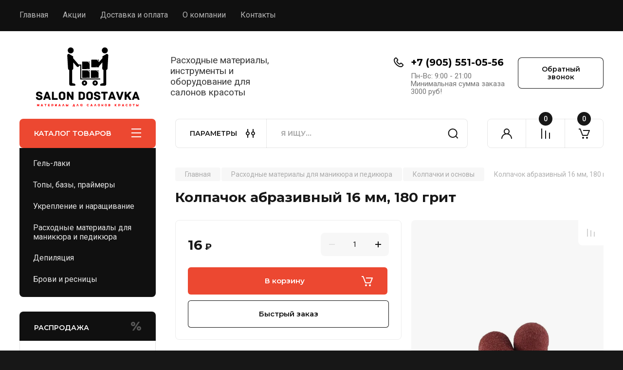

--- FILE ---
content_type: image/svg+xml
request_url: https://salondostavka.ru/thumb/2/vm1_g2m4D-i8CjCH7wWsRA/220c90/d/logotip_1.svg
body_size: 11478
content:
<svg xmlns="http://www.w3.org/2000/svg" viewBox="0 0 1342 777" width="225" height="130">
	<style>
		tspan { white-space:pre }
		.shp0 { fill: #000000 } 
		.shp1 { fill: #ff0000 } 
	</style>
	<g id="Layer">
		<g id="SvgjsG3491">
			<path id="Layer" fill-rule="evenodd" class="shp0" d="M104.2 650.08C104.2 671.88 87 682.33 63.3 682.33C44.1 682.33 22 671.28 22 649.78C22 646.23 22.9 645.48 26.45 645.48L41.35 645.48C44.9 645.48 46.6 645.93 46.9 649.78C47.05 651.78 47.8 653.78 49.8 656.08C52.9 659.73 59.2 661.13 64.85 661.13C73.15 661.13 79.9 659.28 79.9 650.68C79.9 642.08 66.25 641.93 53.2 637.78C37.65 632.88 23.4 626.73 23.4 607.23C23.4 587.23 41.5 577.43 60.7 576.63C80.2 576.63 101.6 585.53 101.6 605.83C101.6 609.53 100.65 610.13 97.1 610.13L82.05 610.13C79.15 610.13 78.7 607.98 77.9 605.98C77.3 604.43 76.55 603.23 74.7 601.38C71.75 598.63 66.25 597.23 61.65 597.23C56.55 597.23 48.1 599.23 48.1 606.13C48.1 615.53 70.7 618.88 76.85 621.33C87.9 624.73 104.2 629.18 104.2 650.08ZM206.5 680.03L190.35 680.03C187 680.03 185.75 679.13 184.55 675.43L180.25 663.28L142.6 663.28L138.3 675.43C137.05 679.13 135.85 680.03 132.45 680.03L116.35 680.03C112.95 680.03 112.95 677.58 113.7 675.73L147.8 583.73C149.05 580.48 150.75 578.93 154.1 578.93L168.85 578.93C172.25 578.93 173.8 580.48 175.15 583.73L209.1 675.73C209.9 677.58 209.9 680.03 206.5 680.03ZM173 641.78L161.5 607.83L149.95 641.78L173 641.78ZM295.6 662.98L295.6 675.58C295.6 678.33 294.7 680.03 291.15 680.03L227.25 680.03C223.7 680.03 222.8 678.33 222.8 675.58L222.8 583.38C222.8 579.88 224.5 578.93 227.25 578.93L242.45 578.93C245.2 578.93 246.9 579.88 246.9 583.38L246.9 658.53L291.15 658.53C294.7 658.53 295.6 660.23 295.6 662.98ZM391.65 647.63C391.65 671.88 368.6 682.33 350.3 682.33C332 682.33 309.3 671.88 309.3 647.63L309.3 611.38C309.3 587.08 332 576.63 350.3 576.63C368.6 576.63 391.65 587.08 391.65 611.38L391.65 647.63ZM367.5 613.53C367.5 603.68 360.45 597.98 350.3 597.98C340.3 597.98 333.25 603.68 333.25 613.53L333.25 645.48C333.25 655.28 340.3 660.98 350.3 660.98C360.45 660.98 367.5 655.28 367.5 645.48L367.5 613.53ZM493.35 583.38L493.35 675.58C493.35 678.33 492.4 680.03 488.85 680.03L474.9 680.03C471.05 680.03 470 677.88 468 674.83L435.4 622.13L435.4 675.58C435.4 679.13 433.7 680.03 430.95 680.03L415.75 680.03C413 680.03 411.3 679.13 411.3 675.58L411.3 583.38C411.3 580.63 412.2 578.93 415.75 578.93L430.2 578.93C434.05 578.93 435.1 581.08 437.1 584.18L469.65 636.73L469.65 583.38C469.65 579.88 471.35 578.93 474.15 578.93L488.85 578.93C491.65 578.93 493.35 579.88 493.35 583.38ZM637.9 613.53L637.9 645.48C637.9 669.58 614.85 680.03 596.55 680.03L562.15 680.03C558.6 680.03 557.7 678.33 557.7 675.58L557.7 583.38C557.7 580.63 558.6 578.93 562.15 578.93L596.55 578.93C614.85 578.93 637.9 589.53 637.9 613.53ZM613.75 615.68C613.75 605.98 606.7 600.28 596.55 600.28L581.8 600.28L581.8 658.68L596.55 658.68C606.7 658.68 613.75 653.13 613.75 643.33L613.75 615.68ZM737 647.63C737 671.88 713.95 682.33 695.65 682.33C677.35 682.33 654.65 671.88 654.65 647.63L654.65 611.38C654.65 587.08 677.35 576.63 695.65 576.63C713.95 576.63 737 587.08 737 611.38L737 647.63ZM712.85 613.53C712.85 603.68 705.8 597.98 695.65 597.98C685.65 597.98 678.6 603.68 678.6 613.53L678.6 645.48C678.6 655.28 685.65 660.98 695.65 660.98C705.8 660.98 712.85 655.28 712.85 645.48L712.85 613.53ZM831.6 650.08C831.6 671.88 814.4 682.33 790.75 682.33C771.55 682.33 749.45 671.28 749.45 649.78C749.45 646.23 750.35 645.48 753.9 645.48L768.8 645.48C772.3 645.48 774 645.93 774.3 649.78C774.45 651.78 775.25 653.78 777.25 656.08C780.3 659.73 786.6 661.13 792.3 661.13C800.6 661.13 807.35 659.28 807.35 650.68C807.35 642.08 793.65 641.93 780.6 637.78C765.1 632.88 750.8 626.73 750.8 607.23C750.8 587.23 768.95 577.43 788.15 576.63C807.65 576.63 829 585.53 829 605.83C829 609.53 828.1 610.13 824.55 610.13L809.5 610.13C806.6 610.13 806.1 607.98 805.35 605.98C804.75 604.43 803.95 603.23 802.1 601.38C799.2 598.63 793.65 597.23 789.05 597.23C784 597.23 775.55 599.23 775.55 606.13C775.55 615.53 798.15 618.88 804.25 621.33C815.35 624.73 831.6 629.18 831.6 650.08ZM922.4 583.38L922.4 596.13C922.4 598.93 921.5 600.58 917.95 600.58L894.45 600.58L894.45 675.58C894.45 679.13 892.75 680.03 890 680.03L874.8 680.03C872 680.03 870.35 679.13 870.35 675.58L870.35 600.58L846.65 600.58C843.15 600.58 842.2 598.93 842.2 596.13L842.2 583.38C842.2 580.63 843.15 578.93 846.65 578.93L917.95 578.93C921.5 578.93 922.4 580.63 922.4 583.38ZM1022.1 680.03L1006 680.03C1002.6 680.03 1001.4 679.13 1000.15 675.43L995.85 663.28L958.2 663.28L953.9 675.43C952.7 679.13 951.45 680.03 948.05 680.03L931.95 680.03C928.55 680.03 928.55 677.58 929.3 675.73L963.45 583.73C964.65 580.48 966.35 578.93 969.75 578.93L984.5 578.93C987.85 578.93 989.4 580.48 990.8 583.73L1024.75 675.73C1025.5 677.58 1025.5 680.03 1022.1 680.03ZM988.65 641.78L977.1 607.83L965.6 641.78L988.65 641.78ZM1121.8 583.38L1088.95 675.43C1087.1 679.43 1086.05 680.03 1082.65 680.03L1067.9 680.03C1064.5 680.03 1063.45 679.43 1061.6 675.43L1028.55 583.38C1027.8 581.38 1028.4 578.93 1031.35 578.93L1048.4 578.93C1052.4 578.93 1053.45 580.18 1054.7 583.88L1075.6 647.48L1096.3 583.88C1097.55 580.18 1098.6 578.93 1102.75 578.93L1119.05 578.93C1121.95 578.93 1122.6 581.38 1121.8 583.38ZM1221.85 583.23L1187.25 620.73L1220.3 675.13C1221.55 677.13 1220.9 680.03 1218 680.03L1199.25 680.03C1195.55 680.03 1193.55 678.33 1191.55 675.13C1191.55 675.13 1177.9 652.08 1169.6 638.23L1160.05 648.23L1160.05 675.58C1160.05 679.13 1158.4 680.03 1155.75 680.03L1140.55 680.03C1137.65 680.03 1136.1 679.13 1136.1 675.58L1136.1 583.38C1136.1 579.88 1137.65 578.93 1140.55 578.93L1155.75 578.93C1158.4 578.93 1160.05 579.88 1160.05 583.38L1160.05 617.68L1191.9 582.63C1194.95 579.23 1196 578.93 1199.55 578.93L1220.3 578.93C1223.2 578.93 1223.2 581.88 1221.85 583.23ZM1320.9 680.03L1304.8 680.03C1301.4 680.03 1300.2 679.13 1298.95 675.43L1294.65 663.28L1257 663.28L1252.7 675.43C1251.5 679.13 1250.25 680.03 1246.85 680.03L1230.75 680.03C1227.35 680.03 1227.35 677.58 1228.15 675.73L1262.25 583.73C1263.45 580.48 1265.15 578.93 1268.55 578.93L1283.3 578.93C1286.65 578.93 1288.2 580.48 1289.6 583.73L1323.55 675.73C1324.3 677.58 1324.3 680.03 1320.9 680.03ZM1287.45 641.78L1275.9 607.83L1264.4 641.78L1287.45 641.78Z" />
		</g>
		<g id="SvgjsG3492">
			<path id="Layer" fill-rule="evenodd" class="shp1" d="M62.18 733.08L62.18 761.13L55.78 761.13L55.78 749.43C55.78 749.36 55.73 749.31 55.63 749.28C55.53 749.25 55.46 749.28 55.43 749.38L51.83 756.78L46.83 756.78L43.23 749.38C43.19 749.28 43.13 749.25 43.03 749.28C42.96 749.31 42.93 749.38 42.93 749.48L42.93 761.13L36.53 761.13L36.53 733.08L42.48 733.08L49.18 746.93C49.21 746.96 49.26 746.98 49.33 746.98C49.39 746.98 49.44 746.96 49.48 746.93L56.18 733.08L62.18 733.08ZM111.23 761.13L104.43 761.13L103.38 758.28C103.31 758.08 103.19 757.98 103.03 757.98L90.93 757.98C90.76 757.98 90.64 758.08 90.58 758.28L89.58 761.13L82.78 761.13L92.83 733.08L101.13 733.08L111.23 761.13ZM93.18 751.08C93.11 751.21 93.13 751.33 93.23 751.43C93.29 751.53 93.39 751.58 93.53 751.58L100.43 751.58C100.79 751.58 100.93 751.41 100.83 751.08L97.38 741.48C97.28 741.28 97.14 741.18 96.98 741.18C96.78 741.18 96.66 741.28 96.63 741.48L93.18 751.08ZM154.73 733.08L154.73 739.48L145.83 739.48C145.66 739.48 145.58 739.58 145.58 739.78L145.58 761.13L139.18 761.13L139.18 739.78C139.18 739.58 139.08 739.48 138.88 739.48L129.98 739.48L129.98 733.08L154.73 733.08ZM180.28 739.58C180.08 739.58 179.98 739.68 179.98 739.88L179.98 745.18C179.98 745.45 180.08 745.58 180.28 745.58L193.28 745.58L193.28 751.93L180.28 751.93C180.08 751.93 179.98 752.05 179.98 752.28L179.98 754.38C179.98 754.58 180.08 754.68 180.28 754.68L196.38 754.68L196.38 761.08L173.58 761.08L173.58 733.08L196.38 733.08L196.38 739.58L180.28 739.58ZM230.08 733.18C231.78 733.18 233.36 733.5 234.83 734.13C236.29 734.76 237.59 735.63 238.73 736.73C239.83 737.83 240.69 739.11 241.33 740.58C241.96 742.05 242.28 743.63 242.28 745.33C242.28 746.83 241.99 748.3 241.43 749.73C240.83 751.16 240.01 752.45 238.98 753.58C237.81 754.88 236.46 755.86 234.93 756.53C233.39 757.2 231.78 757.53 230.08 757.53L222.98 757.53L222.98 761.13L216.63 761.13L216.63 733.18L230.08 733.18ZM230.03 751.13C230.83 751.13 231.59 750.98 232.33 750.68C233.03 750.38 233.64 749.98 234.18 749.48C234.71 748.95 235.13 748.33 235.43 747.63C235.73 746.93 235.88 746.18 235.88 745.38C235.88 744.58 235.73 743.81 235.43 743.08C235.13 742.38 234.71 741.76 234.18 741.23C233.68 740.7 233.06 740.28 232.33 739.98C231.63 739.68 230.88 739.53 230.08 739.53L223.43 739.53C223.13 739.53 222.98 739.68 222.98 739.98L222.98 750.73C222.98 751 223.13 751.13 223.43 751.13L230.03 751.13ZM268.03 733.08L268.03 747.73C268.03 747.76 268.04 747.8 268.08 747.83C268.11 747.83 268.14 747.81 268.18 747.78L278.08 733.08L283.88 733.08L283.88 761.13L277.48 761.13L277.48 745.63C277.48 745.6 277.46 745.56 277.43 745.53C277.43 745.53 277.41 745.55 277.38 745.58L267.33 761.13L261.63 761.13L261.63 733.08L268.03 733.08ZM332.93 761.13L326.13 761.13L325.08 758.28C325.04 758.08 324.93 757.98 324.73 757.98L312.63 757.98C312.49 757.98 312.38 758.08 312.28 758.28L311.28 761.13L304.48 761.13L314.58 733.08L322.83 733.08L332.93 761.13ZM314.88 751.08C314.84 751.21 314.86 751.33 314.93 751.43C314.99 751.53 315.09 751.58 315.23 751.58L322.18 751.58C322.51 751.58 322.63 751.41 322.53 751.08L319.08 741.48C319.01 741.28 318.88 741.18 318.68 741.18C318.51 741.18 318.39 741.28 318.33 741.48L314.88 751.08ZM379.98 761.08L373.18 761.08L366.28 741.98C366.24 741.78 366.13 741.68 365.93 741.68C365.73 741.68 365.59 741.78 365.53 741.98L358.63 761.08L351.83 761.08L361.93 733.03L369.88 733.03L379.98 761.08ZM412.33 743.98C413.49 743.98 414.61 744.21 415.68 744.68C416.71 745.15 417.63 745.76 418.43 746.53C419.23 747.33 419.84 748.25 420.28 749.28C420.74 750.31 420.98 751.41 420.98 752.58C420.98 753.78 420.74 754.9 420.28 755.93C419.84 756.96 419.23 757.86 418.43 758.63C417.66 759.4 416.76 760.01 415.73 760.48C414.69 760.95 413.59 761.18 412.43 761.18L399.63 761.18L399.63 733.03L406.03 733.03L406.03 743.63C406.03 743.86 406.14 743.98 406.38 743.98L412.33 743.98ZM406.38 750.38C406.14 750.38 406.03 750.51 406.03 750.78L406.03 754.38C406.03 754.65 406.14 754.78 406.38 754.78L412.43 754.78C413.03 754.78 413.54 754.56 413.98 754.13C414.41 753.7 414.61 753.18 414.58 752.58C414.58 751.95 414.36 751.43 413.93 751.03C413.49 750.6 412.98 750.38 412.38 750.38L406.38 750.38ZM427.93 733.13L427.93 761.18L421.53 761.18L421.53 733.13L427.93 733.13ZM511.08 754.73C511.34 754.73 511.48 754.85 511.48 755.08L511.48 763.28L505.08 763.28L505.08 761.33C505.08 761.16 505.01 761.08 504.88 761.08L489.98 761.08C489.81 761.08 489.73 761.16 489.73 761.33L489.73 763.28L483.38 763.28L483.38 755.08C483.38 754.85 483.51 754.73 483.78 754.73L486.78 754.73L494.48 733.18L502.83 733.18L509.48 754.73L511.08 754.73ZM493.73 754.18C493.66 754.31 493.68 754.45 493.78 754.58C493.84 754.68 493.94 754.73 494.08 754.73L502.28 754.73C502.61 754.73 502.74 754.55 502.68 754.18L498.88 741.78C498.84 741.61 498.73 741.53 498.53 741.53C498.33 741.53 498.21 741.61 498.18 741.78L493.73 754.18ZM558.53 761.08L551.73 761.08L544.83 741.98C544.79 741.78 544.68 741.68 544.48 741.68C544.28 741.68 544.14 741.78 544.08 741.98L537.23 761.08L530.43 761.08L540.48 733.03L548.43 733.03L558.53 761.08ZM590.43 733.03L605.08 733.03L605.08 761.13L598.68 761.13L598.68 757.83C598.68 757.6 598.58 757.48 598.38 757.48L592.88 757.48C592.71 757.48 592.61 757.56 592.58 757.73L591.28 761.13L584.43 761.13L586.08 756.68C584.04 755.91 582.34 754.68 580.98 752.98C580.08 751.91 579.38 750.71 578.88 749.38C578.41 748.05 578.18 746.68 578.18 745.28C578.18 743.61 578.49 742.03 579.13 740.53C579.76 739.03 580.64 737.73 581.78 736.63C582.88 735.53 584.18 734.65 585.68 733.98C587.14 733.35 588.73 733.03 590.43 733.03ZM590.43 751.08L598.38 751.08C598.58 751.08 598.68 750.98 598.68 750.78L598.68 739.78C598.68 739.55 598.58 739.43 598.38 739.43L590.43 739.43C589.63 739.43 588.86 739.58 588.13 739.88C587.43 740.21 586.81 740.65 586.28 741.18C585.74 741.71 585.33 742.33 585.03 743.03C584.76 743.73 584.63 744.48 584.63 745.28C584.63 746.08 584.78 746.83 585.08 747.53C585.38 748.23 585.79 748.85 586.33 749.38C586.86 749.91 587.48 750.33 588.18 750.63C588.88 750.93 589.63 751.08 590.43 751.08ZM685.63 757.13L684.68 757.83C681.98 759.93 678.86 760.98 675.33 760.98C673.39 760.98 671.53 760.65 669.73 759.98C667.96 759.28 666.39 758.28 665.03 756.98C663.56 755.61 662.44 754.05 661.68 752.28C660.91 750.51 660.53 748.66 660.53 746.73C660.53 744.76 660.91 742.91 661.68 741.18C662.44 739.45 663.56 737.9 665.03 736.53C666.39 735.2 667.96 734.18 669.73 733.48C671.53 732.78 673.39 732.43 675.33 732.43C678.83 732.43 681.93 733.48 684.63 735.58L685.58 736.28L683.33 742.98L681.53 741.33C680.69 740.56 679.76 739.98 678.73 739.58C677.66 739.18 676.53 738.98 675.33 738.98C674.13 738.98 672.99 739.18 671.93 739.58C670.89 739.98 669.96 740.58 669.13 741.38C667.53 742.88 666.73 744.66 666.73 746.73C666.73 747.73 666.93 748.7 667.33 749.63C667.76 750.53 668.36 751.35 669.13 752.08C669.96 752.85 670.89 753.45 671.93 753.88C672.99 754.28 674.13 754.48 675.33 754.48C676.53 754.48 677.66 754.28 678.73 753.88C679.79 753.45 680.74 752.85 681.58 752.08L683.38 750.38L685.63 757.13ZM734.08 761.13L727.28 761.13L726.23 758.28C726.19 758.08 726.08 757.98 725.88 757.98L713.83 757.98C713.66 757.98 713.53 758.08 713.43 758.28L712.43 761.13L705.63 761.13L715.73 733.08L724.03 733.08L734.08 761.13ZM716.03 751.08C715.99 751.21 716.01 751.33 716.08 751.43C716.18 751.53 716.29 751.58 716.43 751.58L723.33 751.58C723.66 751.58 723.78 751.41 723.68 751.08L720.23 741.48C720.16 741.28 720.03 741.18 719.83 741.18C719.66 741.18 719.54 741.28 719.48 741.48L716.03 751.08ZM781.13 761.08L774.33 761.08L767.43 741.98C767.39 741.78 767.28 741.68 767.08 741.68C766.88 741.68 766.74 741.78 766.68 741.98L759.83 761.08L753.03 761.08L763.08 733.03L771.03 733.03L781.13 761.08ZM823.88 737.23C824.64 738.63 825.09 740.11 825.23 741.68C825.36 743.28 825.43 744.96 825.43 746.73L825.43 749.43C825.36 750.63 825.23 751.8 825.03 752.93C824.83 754.03 824.44 755.1 823.88 756.13C822.91 757.86 821.49 759.11 819.63 759.88C817.99 760.65 815.81 761.03 813.08 761.03C810.41 761.03 808.23 760.65 806.53 759.88C804.73 759.08 803.33 757.83 802.33 756.13C801.56 754.73 801.11 753.23 800.98 751.63C800.84 750.03 800.78 748.36 800.78 746.63L800.78 743.93L800.83 743.93C800.86 742.73 800.98 741.56 801.18 740.43C801.34 739.33 801.73 738.26 802.33 737.23C803.33 735.53 804.73 734.28 806.53 733.48C808.23 732.71 810.41 732.33 813.08 732.33C815.81 732.33 817.99 732.71 819.63 733.48C821.49 734.25 822.91 735.5 823.88 737.23ZM818.98 746.73C818.98 745.43 818.94 744.21 818.88 743.08C818.84 741.95 818.63 741.06 818.23 740.43C818.19 740.33 818.09 740.2 817.93 740.03C817.79 739.86 817.54 739.68 817.18 739.48C816.81 739.31 816.29 739.16 815.63 739.03C814.99 738.9 814.14 738.83 813.08 738.83C812.04 738.83 811.19 738.9 810.53 739.03C809.89 739.16 809.39 739.31 809.03 739.48C808.66 739.68 808.41 739.86 808.28 740.03C808.11 740.2 808.01 740.33 807.98 740.43C807.61 741.06 807.39 741.93 807.33 743.03C807.26 744.13 807.23 745.31 807.23 746.58L807.23 746.63C807.23 747.93 807.26 749.15 807.33 750.28C807.39 751.41 807.61 752.3 807.98 752.93C808.01 753 808.11 753.13 808.28 753.33C808.41 753.5 808.66 753.68 809.03 753.88C809.39 754.05 809.89 754.2 810.53 754.33C811.19 754.46 812.04 754.53 813.08 754.53C814.14 754.53 814.99 754.46 815.63 754.33C816.29 754.2 816.81 754.05 817.18 753.88C817.54 753.68 817.79 753.5 817.93 753.33C818.09 753.13 818.19 753 818.23 752.93C818.63 752.3 818.84 751.43 818.88 750.33C818.94 749.23 818.98 748.05 818.98 746.78L818.98 746.73ZM867.28 733.08L867.28 761.13L860.88 761.13L860.88 753.93C860.88 753.66 860.74 753.53 860.48 753.53L852.03 753.53C851.76 753.53 851.63 753.66 851.63 753.93L851.63 761.13L845.23 761.13L845.23 733.08L851.63 733.08L851.63 746.73C851.63 747 851.76 747.13 852.03 747.13L860.48 747.13C860.74 747.13 860.88 747 860.88 746.73L860.88 733.08L867.28 733.08ZM910.83 737.23C911.63 738.63 912.09 740.11 912.23 741.68C912.36 743.28 912.43 744.96 912.43 746.73L912.43 749.43L912.38 749.43C912.31 750.63 912.18 751.8 911.98 752.93C911.78 754.03 911.39 755.1 910.83 756.13C909.86 757.86 908.46 759.11 906.63 759.88C904.96 760.65 902.76 761.03 900.03 761.03C897.36 761.03 895.18 760.65 893.48 759.88C891.68 759.08 890.28 757.83 889.28 756.13C888.51 754.73 888.06 753.23 887.93 751.63C887.79 750.03 887.73 748.36 887.73 746.63L887.73 743.93L887.78 743.93C887.81 742.73 887.93 741.56 888.13 740.43C888.33 739.33 888.71 738.26 889.28 737.23C890.28 735.53 891.68 734.28 893.48 733.48C895.18 732.71 897.36 732.33 900.03 732.33C902.76 732.33 904.96 732.71 906.63 733.48C908.46 734.25 909.86 735.5 910.83 737.23ZM905.93 746.73C905.93 745.43 905.89 744.21 905.83 743.08C905.79 741.95 905.59 741.06 905.23 740.43C905.16 740.33 905.06 740.2 904.93 740.03C904.76 739.86 904.49 739.68 904.13 739.48C903.76 739.31 903.26 739.16 902.63 739.03C901.96 738.9 901.09 738.83 900.03 738.83C898.99 738.83 898.16 738.9 897.53 739.03C896.86 739.16 896.34 739.31 895.98 739.48C895.61 739.68 895.36 739.86 895.23 740.03C895.09 740.2 894.99 740.33 894.93 740.43C894.56 741.06 894.34 741.93 894.28 743.03C894.24 744.13 894.23 745.31 894.23 746.58L894.23 746.63C894.23 747.93 894.24 749.15 894.28 750.28C894.34 751.41 894.56 752.3 894.93 752.93C894.99 753 895.09 753.13 895.23 753.33C895.36 753.5 895.61 753.68 895.98 753.88C896.34 754.05 896.86 754.2 897.53 754.33C898.16 754.46 898.99 754.53 900.03 754.53C901.09 754.53 901.96 754.46 902.63 754.33C903.26 754.2 903.76 754.05 904.13 753.88C904.49 753.68 904.76 753.5 904.93 753.33C905.06 753.13 905.16 753 905.23 752.93C905.59 752.3 905.79 751.43 905.83 750.33C905.89 749.23 905.93 748.05 905.93 746.78L905.93 746.73ZM953.58 746.98C954.28 747.75 954.79 748.61 955.13 749.58C955.49 750.51 955.68 751.51 955.68 752.58C955.68 753.75 955.46 754.85 955.03 755.88C954.59 756.88 953.99 757.78 953.23 758.58C952.43 759.35 951.53 759.95 950.53 760.38C949.49 760.81 948.39 761.03 947.23 761.03L932.23 761.03L932.23 733.13L947.23 733.13C948.43 733.13 949.54 733.35 950.58 733.78C951.61 734.21 952.51 734.85 953.28 735.68C953.98 736.45 954.53 737.35 954.93 738.38C955.29 739.38 955.48 740.45 955.48 741.58C955.48 743.65 954.84 745.45 953.58 746.98ZM938.58 743.53C938.58 743.76 938.71 743.88 938.98 743.88L946.98 743.88C947.54 743.88 948.03 743.66 948.43 743.23C948.86 742.8 949.08 742.26 949.08 741.63C949.11 741.03 948.91 740.51 948.48 740.08C948.04 739.68 947.54 739.48 946.98 739.48L938.98 739.48C938.71 739.48 938.58 739.6 938.58 739.83L938.58 743.53ZM938.58 754.33C938.58 754.56 938.71 754.68 938.98 754.68L947.18 754.68C947.74 754.68 948.24 754.48 948.68 754.08C949.11 753.65 949.33 753.13 949.33 752.53C949.29 751.9 949.08 751.36 948.68 750.93C948.24 750.5 947.76 750.28 947.23 750.28L938.98 750.28C938.71 750.28 938.58 750.4 938.58 750.63L938.58 754.33ZM1023.78 747.08L1035.93 761.13L1027.48 761.13L1019.33 751.68C1019.19 751.55 1019.04 751.51 1018.88 751.58C1018.71 751.65 1018.63 751.78 1018.63 751.98L1018.63 761.13L1012.08 761.13L1012.08 733.08L1018.63 733.08L1018.63 742.23C1018.63 742.43 1018.71 742.55 1018.88 742.58C1019.04 742.65 1019.19 742.61 1019.33 742.48L1027.48 733.08L1035.93 733.08L1023.78 747.08ZM1069.73 733.18C1071.39 733.18 1072.98 733.5 1074.48 734.13C1075.94 734.76 1077.23 735.63 1078.33 736.73C1079.46 737.83 1080.34 739.11 1080.98 740.58C1081.61 742.05 1081.93 743.63 1081.93 745.33C1081.93 746.83 1081.63 748.3 1081.03 749.73C1080.46 751.16 1079.66 752.45 1078.63 753.58C1077.43 754.88 1076.08 755.86 1074.58 756.53C1073.04 757.2 1071.43 757.53 1069.73 757.53L1062.63 757.53L1062.63 761.13L1056.23 761.13L1056.23 733.18L1069.73 733.18ZM1069.68 751.13C1070.48 751.13 1071.23 750.98 1071.93 750.68C1072.66 750.38 1073.29 749.98 1073.83 749.48C1074.36 748.95 1074.78 748.33 1075.08 747.63C1075.38 746.93 1075.53 746.18 1075.53 745.38C1075.53 744.58 1075.38 743.81 1075.08 743.08C1074.78 742.38 1074.36 741.76 1073.83 741.23C1073.29 740.7 1072.68 740.28 1071.98 739.98C1071.28 739.68 1070.53 739.53 1069.73 739.53L1063.03 739.53C1062.76 739.53 1062.63 739.68 1062.63 739.98L1062.63 750.73C1062.63 751 1062.76 751.13 1063.03 751.13L1069.68 751.13ZM1129.83 761.13L1123.03 761.13L1122.03 758.28C1121.96 758.08 1121.83 757.98 1121.63 757.98L1109.58 757.98C1109.41 757.98 1109.29 758.08 1109.23 758.28L1108.23 761.13L1101.43 761.13L1111.48 733.08L1119.78 733.08L1129.83 761.13ZM1111.83 751.08C1111.76 751.21 1111.76 751.33 1111.83 751.43C1111.93 751.53 1112.04 751.58 1112.18 751.58L1119.08 751.58C1119.44 751.58 1119.56 751.41 1119.43 751.08L1116.03 741.48C1115.93 741.28 1115.79 741.18 1115.63 741.18C1115.43 741.18 1115.29 741.28 1115.23 741.48L1111.83 751.08ZM1173.23 757.13L1172.33 757.83C1169.59 759.93 1166.48 760.98 1162.98 760.98C1161.01 760.98 1159.14 760.65 1157.38 759.98C1155.61 759.28 1154.03 758.28 1152.63 756.98C1151.19 755.61 1150.09 754.05 1149.33 752.28C1148.56 750.51 1148.18 748.66 1148.18 746.73C1148.18 744.76 1148.56 742.91 1149.33 741.18C1150.09 739.45 1151.19 737.9 1152.63 736.53C1154.03 735.2 1155.61 734.18 1157.38 733.48C1159.14 732.78 1161.01 732.43 1162.98 732.43C1166.48 732.43 1169.58 733.48 1172.28 735.58L1173.23 736.28L1170.98 742.98L1169.18 741.33C1168.34 740.56 1167.39 739.98 1166.33 739.58C1165.29 739.18 1164.18 738.98 1162.98 738.98C1161.78 738.98 1160.64 739.18 1159.58 739.58C1158.54 739.98 1157.61 740.58 1156.78 741.38C1155.18 742.88 1154.38 744.66 1154.38 746.73C1154.38 747.73 1154.58 748.7 1154.98 749.63C1155.41 750.53 1156.01 751.35 1156.78 752.08C1157.61 752.85 1158.54 753.45 1159.58 753.88C1160.64 754.28 1161.78 754.48 1162.98 754.48C1164.18 754.48 1165.31 754.28 1166.38 753.88C1167.44 753.45 1168.39 752.85 1169.23 752.08L1171.03 750.38L1173.23 757.13ZM1216.28 737.23C1217.04 738.63 1217.49 740.11 1217.63 741.68C1217.76 743.28 1217.83 744.96 1217.83 746.73L1217.83 749.43C1217.76 750.63 1217.63 751.8 1217.43 752.93C1217.23 754.03 1216.84 755.1 1216.28 756.13C1215.31 757.86 1213.89 759.11 1212.03 759.88C1210.39 760.65 1208.21 761.03 1205.48 761.03C1202.81 761.03 1200.63 760.65 1198.93 759.88C1197.13 759.08 1195.73 757.83 1194.73 756.13C1193.96 754.73 1193.51 753.23 1193.38 751.63C1193.24 750.03 1193.18 748.36 1193.18 746.63L1193.18 743.93L1193.23 743.93C1193.26 742.73 1193.38 741.56 1193.58 740.43C1193.74 739.33 1194.13 738.26 1194.73 737.23C1195.73 735.53 1197.13 734.28 1198.93 733.48C1200.63 732.71 1202.81 732.33 1205.48 732.33C1208.21 732.33 1210.39 732.71 1212.03 733.48C1213.89 734.25 1215.31 735.5 1216.28 737.23ZM1211.38 746.73C1211.38 745.43 1211.34 744.21 1211.28 743.08C1211.24 741.95 1211.03 741.06 1210.63 740.43C1210.59 740.33 1210.49 740.2 1210.33 740.03C1210.19 739.86 1209.94 739.68 1209.58 739.48C1209.21 739.31 1208.69 739.16 1208.03 739.03C1207.39 738.9 1206.54 738.83 1205.48 738.83C1204.44 738.83 1203.59 738.9 1202.93 739.03C1202.29 739.16 1201.79 739.31 1201.43 739.48C1201.06 739.68 1200.81 739.86 1200.68 740.03C1200.51 740.2 1200.41 740.33 1200.38 740.43C1200.01 741.06 1199.79 741.93 1199.73 743.03C1199.66 744.13 1199.63 745.31 1199.63 746.58L1199.63 746.63C1199.63 747.93 1199.66 749.15 1199.73 750.28C1199.79 751.41 1200.01 752.3 1200.38 752.93C1200.41 753 1200.51 753.13 1200.68 753.33C1200.81 753.5 1201.06 753.68 1201.43 753.88C1201.79 754.05 1202.29 754.2 1202.93 754.33C1203.59 754.46 1204.44 754.53 1205.48 754.53C1206.54 754.53 1207.39 754.46 1208.03 754.33C1208.69 754.2 1209.21 754.05 1209.58 753.88C1209.94 753.68 1210.19 753.5 1210.33 753.33C1210.49 753.13 1210.59 753 1210.63 752.93C1211.03 752.3 1211.24 751.43 1211.28 750.33C1211.34 749.23 1211.38 748.05 1211.38 746.78L1211.38 746.73ZM1262.23 733.08L1262.23 739.48L1253.38 739.48C1253.18 739.48 1253.08 739.58 1253.08 739.78L1253.08 761.13L1246.68 761.13L1246.68 739.78C1246.68 739.58 1246.59 739.48 1246.43 739.48L1237.48 739.48L1237.48 733.08L1262.23 733.08ZM1293.83 743.98C1294.99 743.98 1296.09 744.21 1297.13 744.68C1298.19 745.15 1299.13 745.76 1299.93 746.53C1300.69 747.33 1301.31 748.25 1301.78 749.28C1302.21 750.31 1302.43 751.41 1302.43 752.58C1302.43 753.78 1302.21 754.9 1301.78 755.93C1301.31 756.96 1300.69 757.86 1299.93 758.63C1299.16 759.4 1298.26 760.01 1297.23 760.48C1296.16 760.95 1295.04 761.18 1293.88 761.18L1281.08 761.18L1281.08 733.03L1287.48 733.03L1287.48 743.63C1287.48 743.86 1287.59 743.98 1287.83 743.98L1293.83 743.98ZM1287.83 750.38C1287.59 750.38 1287.48 750.51 1287.48 750.78L1287.48 754.38C1287.48 754.65 1287.59 754.78 1287.83 754.78L1293.88 754.78C1294.51 754.78 1295.03 754.56 1295.43 754.13C1295.86 753.7 1296.06 753.18 1296.03 752.58C1296.03 751.95 1295.83 751.43 1295.43 751.03C1294.99 750.6 1294.46 750.38 1293.83 750.38L1287.83 750.38ZM1309.43 733.13L1309.43 761.18L1303.03 761.18L1303.03 733.13L1309.43 733.13Z" />
		</g>
		<g id="SvgjsG3493">
			<g id="Layer">
				<path id="Layer" class="shp0" d="M415.29 120.89L424.98 285.32C424.98 294.88 431.87 302.79 440.94 304.4C440.82 305.24 440.74 306.08 440.74 306.94L440.74 483.55C440.74 493.54 448.83 501.62 458.82 501.62C459.45 501.62 460.06 501.6 460.67 501.53L499.72 501.53C509.7 501.53 517.8 503.14 517.8 493.15C517.8 483.17 509.7 475.07 499.72 475.07L476.88 469.66L476.88 306.94C476.88 305.95 476.79 304.98 476.63 304.04C484.9 301.84 491.01 294.3 491.01 285.32L489.91 208.82L535.27 261.09C541.36 268.11 552 268.87 559.01 262.78C566.04 256.67 566.8 246.04 560.7 239.02L489.18 156.57L488.85 133.28L434.67 101.5C423.97 101.5 415.29 110.18 415.29 120.89Z" />
				<path id="Layer" class="shp0" d="M458.82 95.75C438.15 95.75 421.45 79.05 421.45 58.38C421.45 37.71 438.15 21.01 458.82 21.01C479.49 21.01 496.2 37.71 496.2 58.38C496.2 79.05 479.49 95.75 458.82 95.75Z" />
			</g>
			<g id="Layer">
				<path id="Layer" class="shp0" d="M911.28 101.5L857.11 133.28L856.77 156.57L785.24 239.02C779.16 246.05 779.91 256.69 786.94 262.78C793.95 268.88 804.57 268.12 810.67 261.1L856.03 208.83L854.93 285.33C854.93 294.31 861.04 301.84 869.32 304.04C869.16 304.99 869.06 305.96 869.06 306.94L869.06 469.66L846.23 475.07C836.25 475.07 828.14 483.17 828.14 493.15C828.14 503.14 836.25 501.53 846.23 501.53L885.27 501.53C885.88 501.59 886.51 501.62 887.15 501.62C897.12 501.62 905.2 493.53 905.2 483.55L905.2 306.94C905.2 306.08 905.12 305.23 905 304.39C914.09 302.78 920.97 294.87 920.97 285.32L930.67 120.88C930.67 110.18 921.99 101.5 911.28 101.5Z" />
				<path id="Layer" class="shp0" d="M887.14 95.75C866.47 95.75 849.76 79.04 849.76 58.37C849.76 37.71 866.47 21 887.14 21C907.81 21 924.51 37.71 924.51 58.37C924.51 79.04 907.81 95.75 887.14 95.75Z" />
			</g>
			<g id="Layer">
				<path id="Layer" class="shp0" d="M692.76 198.43L678.48 198.43L697.57 217.51L697.57 203.23C697.57 200.57 695.42 198.43 692.76 198.43Z" />
				<path id="Layer" fill-rule="evenodd" class="shp0" d="M606.34 198.43L670.72 198.43L697.57 225.27L697.57 289.66C697.57 292.3 695.42 294.45 692.76 294.45L606.34 294.45C603.69 294.45 601.54 292.3 601.54 289.66L601.54 203.23C601.54 200.57 603.69 198.43 606.34 198.43L606.34 198.43ZM664.09 284.8L659.65 284.8L659.65 289.24L664.09 289.24L664.09 284.8ZM679.72 289.24L684.16 289.24L684.16 284.8L679.72 284.8L679.72 289.24ZM674.56 284.8L670.12 284.8L670.12 289.24L674.56 289.24L674.56 284.8Z" />
			</g>
			<g id="Layer">
				<path id="Layer" class="shp0" d="M808.61 175.11L794.33 175.11L813.42 194.19L813.42 179.91C813.41 177.26 811.27 175.11 808.61 175.11Z" />
				<path id="Layer" fill-rule="evenodd" class="shp0" d="M722.2 175.11L786.57 175.11L813.41 201.95L813.41 266.34C813.41 268.98 811.27 271.13 808.6 271.13L722.2 271.13C719.53 271.13 717.4 268.98 717.4 266.34L717.4 179.91C717.4 177.26 719.53 175.11 722.2 175.11ZM779.95 261.48L775.51 261.48L775.51 265.93L779.95 265.93L779.95 261.48ZM795.58 265.93L800.02 265.93L800.02 261.48L795.58 261.48L795.58 265.93ZM790.41 261.48L785.96 261.48L785.96 265.93L790.41 265.93L790.41 261.48Z" />
			</g>
			<g id="Layer">
				<path id="Layer" class="shp0" d="M692.76 308.68L678.48 308.68L697.57 327.75L697.57 313.47C697.57 310.83 695.42 308.68 692.76 308.68Z" />
				<path id="Layer" fill-rule="evenodd" class="shp0" d="M670.72 308.68L697.57 335.51L697.57 399.9C697.57 402.54 695.42 404.71 692.76 404.71L606.34 404.71C603.69 404.71 601.54 402.53 601.54 399.9L601.54 313.47C601.54 310.82 603.69 308.68 606.34 308.68L670.72 308.68ZM664.09 395.06L659.65 395.06L659.65 399.5L664.09 399.5L664.09 395.06ZM679.72 399.5L684.16 399.5L684.16 395.06L679.72 395.06L679.72 399.5ZM674.56 395.06L670.12 395.06L670.12 399.5L674.56 399.5L674.56 395.06Z" />
			</g>
			<g id="Layer">
				<path id="Layer" class="shp0" d="M802.99 308.68L788.71 308.68L807.8 327.75L807.8 313.47C807.8 310.83 805.66 308.68 802.99 308.68Z" />
				<path id="Layer" fill-rule="evenodd" class="shp0" d="M780.96 308.68L807.8 335.51L807.8 399.9C807.8 402.54 805.66 404.71 802.99 404.71L716.59 404.71C713.92 404.71 711.79 402.53 711.79 399.9L711.79 313.47C711.79 310.82 713.92 308.68 716.59 308.68L780.96 308.68ZM774.34 395.06L769.9 395.06L769.9 399.5L774.34 399.5L774.34 395.06ZM789.96 399.5L794.41 399.5L794.41 395.06L789.96 395.06L789.96 399.5ZM784.8 395.06L780.35 395.06L780.35 399.5L784.8 399.5L784.8 395.06Z" />
			</g>
			<path id="Layer" class="shp0" d="M591.66 411.31L591.66 249.71L591.66 249.71L591.66 236.4L541.61 236.4L541.61 249.71L578.36 249.71L578.36 411.31L578.36 424.62L829.33 424.62L829.33 411.31L591.66 411.31Z" />
			<path id="Layer" fill-rule="evenodd" class="shp0" d="M664.84 468.35C664.84 486.73 649.95 501.62 631.57 501.62C613.2 501.62 598.3 486.74 598.3 468.35C598.3 449.98 613.2 435.09 631.57 435.09C649.95 435.09 664.84 449.98 664.84 468.35ZM642.03 468.35C642.03 462.58 637.35 457.9 631.57 457.9C625.8 457.9 621.12 462.58 621.12 468.35C621.12 474.14 625.8 478.82 631.57 478.82C637.35 478.82 642.03 474.14 642.03 468.35Z" />
			<path id="Layer" fill-rule="evenodd" class="shp0" d="M799.12 468.35C799.12 486.73 784.23 501.62 765.85 501.62C747.47 501.62 732.58 486.74 732.58 468.35C732.58 449.98 747.46 435.09 765.85 435.09C784.21 435.09 799.12 449.98 799.12 468.35ZM776.31 468.35C776.31 462.58 771.63 457.9 765.85 457.9C760.09 457.9 755.39 462.58 755.39 468.35C755.39 474.14 760.09 478.82 765.85 478.82C771.63 478.82 776.29 474.14 776.31 468.35Z" />
		</g>
	</g>
</svg>


--- FILE ---
content_type: text/javascript
request_url: https://counter.megagroup.ru/c9611d64ac9647f25f63854b0db8e694.js?r=&s=1280*720*24&u=https%3A%2F%2Fsalondostavka.ru%2Fmagazin%2Fproduct%2Fkolpachok-abrazivnyj-16-mm-180-grit&t=%D0%9A%D0%BE%D0%BB%D0%BF%D0%B0%D1%87%D0%BE%D0%BA%20%D0%B0%D0%B1%D1%80%D0%B0%D0%B7%D0%B8%D0%B2%D0%BD%D1%8B%D0%B9%2016%20%D0%BC%D0%BC%2C%20180%20%D0%B3%D1%80%D0%B8%D1%82&fv=0,0&en=1&rld=0&fr=0&callback=_sntnl1769149566308&1769149566308
body_size: 87
content:
//:1
_sntnl1769149566308({date:"Fri, 23 Jan 2026 06:26:06 GMT", res:"1"})